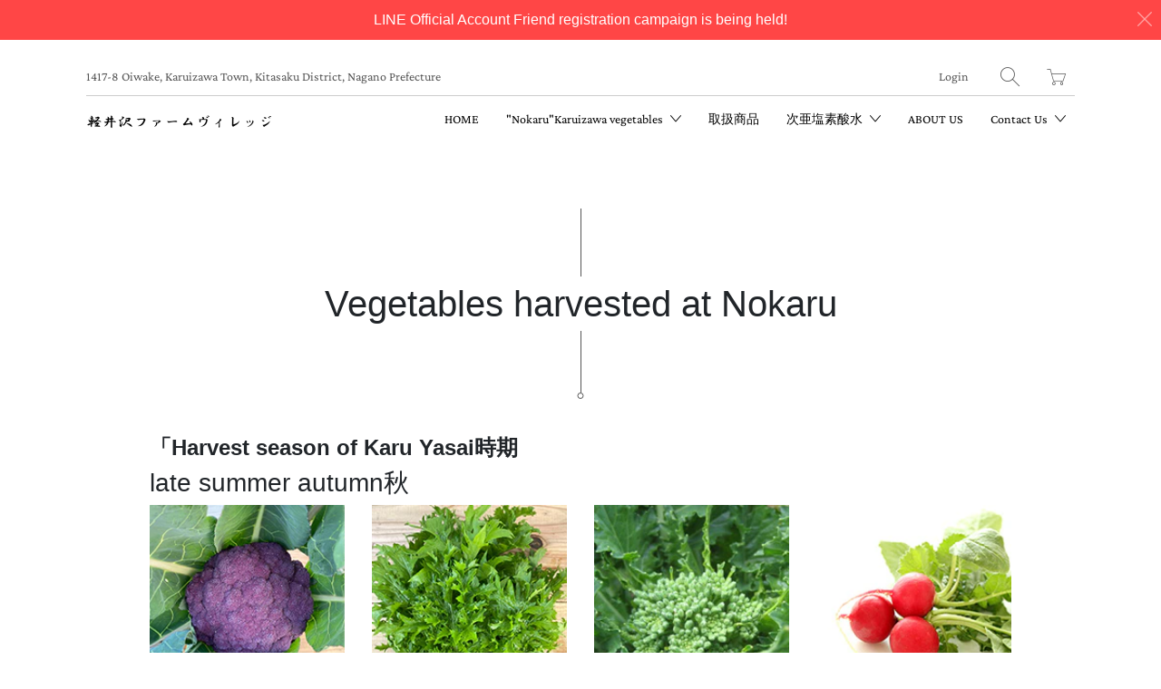

--- FILE ---
content_type: text/html; charset=utf-8
request_url: https://kfv.jp/en/pages/nokaru-harvest
body_size: 14378
content:


 <!DOCTYPE html>
<!--[if IE 9 ]><html class="ie ie9" lang="en"> <![endif]-->
<!--[if (gte IE 10)|!(IE)]><!--><html lang="en"> <!--<![endif]-->
<head> <meta charset="utf-8"> <meta http-equiv="cleartype" content="on"> <meta name="robots" content="index,follow">

<meta name="keywords" content="軽井沢ファームヴィレッジ,次亜塩素酸水,キヨメスイ,きよめすい,kiyomesui,ウイルス対策,除菌,消臭,スプレー,じょきん,長期保存,ペット,赤ちゃん,無害,カビ,最近,花粉,加湿器,ジア,ドアノブ,空間除菌,長持ち,ダチョウ抗体,コロナ対策,安心,子供,こども,乳幼児,除菌,マスク除菌"> <!-- Stylesheets for Artisan 1.3.3 --> <link href="//kfv.jp/cdn/shop/t/7/assets/styles.scss.css?v=80262941226020036891759261278" rel="stylesheet" type="text/css" media="all" /> <noscript> <style>
      .slideshow {
        opacity: 1;
      }

      .product_gallery {
        opacity: 1;
      }

      .mainBar__container.overflow--hidden {
        overflow: visible;
      }

      .newsletter-popup.remodal {
        display: none;
      }

      .fallbackImage {
        max-width: 100%;
      }

      .noscript {
        display: block;
      }

      img.lazyload[src*="_100x"],
      img.lazyload[src*="_50x"] {
        display: none;
      }

      .product_gallery_nav {
        display: none;
      }
.transcy-dropdown-currencies{
  display:none;
}</style></noscript> <title>Vegetables harvested at Nokaru - 軽井沢ファームヴィレッジ</title> <meta name="description" content="「Harvest season of Karu Yasai時期 late summer autumn秋 purple broccoli Wasabi greens Chimathiraba Radish leaf lettuce Toro Rosso Leaf Lettuce cabbage purple kohlrabi zucchini long green beans green pepper Fushimi sweet long pepper" />
  

  

<meta name="author" content="軽井沢ファームヴィレッジ">
<meta property="og:url" content="https://kfv.jp/en/pages/nokaru-harvest">
<meta property="og:site_name" content="軽井沢ファームヴィレッジ"> <meta property="og:type" content="article"> <meta property="og:title" content="Vegetables harvested at Nokaru"> <meta property="og:image:width" content=""> <meta property="og:image:height" content=""> <meta property="og:image" content="http://cdnjs.cloudflare.com/ajax/libs/popper.js/1.14.3/umd/popper.min.js"> <meta property="og:image:secure_url" content="https://cdnjs.cloudflare.com/ajax/libs/popper.js/1.14.3/umd/popper.min.js"> <meta property="og:description" content="「Harvest season of Karu Yasai時期 late summer autumn秋 purple broccoli Wasabi greens Chimathiraba Radish leaf lettuce Toro Rosso Leaf Lettuce cabbage purple kohlrabi zucchini long green beans green pepper Fushimi sweet long pepper">




<meta name="twitter:card" content="summary"> <!-- Mobile Specific Metas --> <meta name="HandheldFriendly" content="True"> <meta name="MobileOptimized" content="320"> <meta name="viewport" content="width=device-width,initial-scale=1"> <meta name="theme-color" content="#ffffff"> <link rel="shortcut icon" type="image/x-icon" href="//kfv.jp/cdn/shop/files/fav_180x180.png?v=1614345784"> <link rel="apple-touch-icon" href="//kfv.jp/cdn/shop/files/fav_180x180.png?v=1614345784"/> <link rel="apple-touch-icon" sizes="72x72" href="//kfv.jp/cdn/shop/files/fav_72x72.png?v=1614345784"/> <link rel="apple-touch-icon" sizes="114x114" href="//kfv.jp/cdn/shop/files/fav_114x114.png?v=1614345784"/> <link rel="apple-touch-icon" sizes="180x180" href="//kfv.jp/cdn/shop/files/fav_180x180.png?v=1614345784"/> <link rel="apple-touch-icon" sizes="228x228" href="//kfv.jp/cdn/shop/files/fav_228x228.png?v=1614345784"/> <link rel="canonical" href="https://kfv.jp/en/pages/nokaru-harvest" /> <script>
    
Shopify = window.Shopify || {};Shopify.theme_settings = {};Shopify.routes = {};Shopify.theme_settings.current_locale = "en";Shopify.theme_settings.shop_url = "https://kfv.jp";Shopify.translation =Shopify.translation || {};Shopify.translation.newsletter_success_text = "Thank you for registering for the e-mail newsletter";Shopify.translation.menu = "Menu";Shopify.translation.agree_to_terms_warning = "You must agree with the terms and conditions to checkout.";Shopify.translation.cart_discount = "discount";Shopify.translation.subtotal = "subtotal";Shopify.translation.edit_cart = "Edit Cart";Shopify.translation.add_to_cart_success = "Translation missing: en.layout.general.add_to_cart_success";Shopify.translation.agree_to_terms_html = "Agree to Terms";Shopify.translation.checkout = "Checkout";Shopify.translation.or = "Translation missing: en.layout.general.or";Shopify.translation.continue_shopping = "Continue";Shopify.translation.cart_remove = "Delete";Shopify.translation.product_add_to_cart_success = "I put it in the cart";Shopify.translation.product_add_to_cart = "Add to cart";Shopify.translation.product_notify_form_email = "mail address";Shopify.translation.product_notify_form_send = "Send";Shopify.translation.items_left_count_one = "item left";Shopify.translation.items_left_count_other = "items left";Shopify.translation.product_sold_out = "Sold Out";Shopify.translation.product_unavailable = "Unavailable";Shopify.translation.product_notify_form_success = "Thanks! We will notify you when this product becomes available!";Shopify.translation.product_savings = "You save:";Shopify.media_queries =Shopify.media_queries || {};Shopify.media_queries.small = window.matchMedia( "(max-width: 480px)" );Shopify.media_queries.medium = window.matchMedia( "(max-width: 798px)" );Shopify.media_queries.large = window.matchMedia( "(min-width: 799px)" );Shopify.media_queries.larger = window.matchMedia( "(min-width: 960px)" );Shopify.media_queries.xlarge = window.matchMedia( "(min-width: 1200px)" );Shopify.media_queries.ie10 = window.matchMedia( "all and (-ms-high-contrast: none), (-ms-high-contrast: active)" );Shopify.media_queries.tablet = window.matchMedia( "only screen and (min-width: 799px) and (max-width: 1024px)" );


Currency = window.Currency || {};


Currency.shop_currency = "JPY";
Currency.default_currency = "USD";
Currency.display_format = "money_with_currency_format";
Currency.money_format = "¥{{amount_no_decimals}} (税込)";
Currency.money_format_no_currency = "¥{{amount_no_decimals}} (税込)";
Currency.money_format_currency = "¥{{amount_no_decimals}} (税込)";
Currency.native_multi_currency = false;
Currency.shipping_calculator = true;Shopify.routes.cart_url = "/en/cart";</script> <script>window.performance && window.performance.mark && window.performance.mark('shopify.content_for_header.start');</script><meta name="google-site-verification" content="8YZ_pvnVb1-7EOrXKAwIMiUv5gAVu8V9WS4Wgo7qIfM">
<meta id="shopify-digital-wallet" name="shopify-digital-wallet" content="/49844977813/digital_wallets/dialog">
<meta name="shopify-checkout-api-token" content="ae15dda7adb8f2741c929d72a319ee34">
<link rel="alternate" hreflang="x-default" href="https://kfv.jp/pages/nokaru-harvest">
<link rel="alternate" hreflang="ja" href="https://kfv.jp/pages/nokaru-harvest">
<link rel="alternate" hreflang="en" href="https://kfv.jp/en/pages/nokaru-harvest">
<link rel="alternate" hreflang="id" href="https://kfv.jp/id/pages/nokaru-harvest">
<script async="async" src="/checkouts/internal/preloads.js?locale=en-JP"></script>
<script id="apple-pay-shop-capabilities" type="application/json">{"shopId":49844977813,"countryCode":"JP","currencyCode":"JPY","merchantCapabilities":["supports3DS"],"merchantId":"gid:\/\/shopify\/Shop\/49844977813","merchantName":"軽井沢ファームヴィレッジ","requiredBillingContactFields":["postalAddress","email","phone"],"requiredShippingContactFields":["postalAddress","email","phone"],"shippingType":"shipping","supportedNetworks":["visa","masterCard","amex","jcb","discover"],"total":{"type":"pending","label":"軽井沢ファームヴィレッジ","amount":"1.00"},"shopifyPaymentsEnabled":true,"supportsSubscriptions":true}</script>
<script id="shopify-features" type="application/json">{"accessToken":"ae15dda7adb8f2741c929d72a319ee34","betas":["rich-media-storefront-analytics"],"domain":"kfv.jp","predictiveSearch":false,"shopId":49844977813,"locale":"en"}</script>
<script>var Shopify = Shopify || {};
Shopify.shop = "karuizawa-fv.myshopify.com";
Shopify.locale = "en";
Shopify.currency = {"active":"JPY","rate":"1.0"};
Shopify.country = "JP";
Shopify.theme = {"name":"軽井沢ファームヴィレッジ","id":114025824405,"schema_name":"Artisan","schema_version":"1.3.3","theme_store_id":856,"role":"main"};
Shopify.theme.handle = "null";
Shopify.theme.style = {"id":null,"handle":null};
Shopify.cdnHost = "kfv.jp/cdn";
Shopify.routes = Shopify.routes || {};
Shopify.routes.root = "/en/";</script>
<script type="module">!function(o){(o.Shopify=o.Shopify||{}).modules=!0}(window);</script>
<script>!function(o){function n(){var o=[];function n(){o.push(Array.prototype.slice.apply(arguments))}return n.q=o,n}var t=o.Shopify=o.Shopify||{};t.loadFeatures=n(),t.autoloadFeatures=n()}(window);</script>
<script id="shop-js-analytics" type="application/json">{"pageType":"page"}</script>
<script defer="defer" async type="module" src="//kfv.jp/cdn/shopifycloud/shop-js/modules/v2/client.init-shop-cart-sync_BN7fPSNr.en.esm.js"></script>
<script defer="defer" async type="module" src="//kfv.jp/cdn/shopifycloud/shop-js/modules/v2/chunk.common_Cbph3Kss.esm.js"></script>
<script defer="defer" async type="module" src="//kfv.jp/cdn/shopifycloud/shop-js/modules/v2/chunk.modal_DKumMAJ1.esm.js"></script>
<script type="module">
  await import("//kfv.jp/cdn/shopifycloud/shop-js/modules/v2/client.init-shop-cart-sync_BN7fPSNr.en.esm.js");
await import("//kfv.jp/cdn/shopifycloud/shop-js/modules/v2/chunk.common_Cbph3Kss.esm.js");
await import("//kfv.jp/cdn/shopifycloud/shop-js/modules/v2/chunk.modal_DKumMAJ1.esm.js");

  window.Shopify.SignInWithShop?.initShopCartSync?.({"fedCMEnabled":true,"windoidEnabled":true});

</script>
<script id="__st">var __st={"a":49844977813,"offset":32400,"reqid":"8e2a042c-49f3-4863-bdfc-8ff1454a07ec-1769914895","pageurl":"kfv.jp\/en\/pages\/nokaru-harvest","s":"pages-94243881109","u":"e24b4fb90ad7","p":"page","rtyp":"page","rid":94243881109};</script>
<script>window.ShopifyPaypalV4VisibilityTracking = true;</script>
<script id="captcha-bootstrap">!function(){'use strict';const t='contact',e='account',n='new_comment',o=[[t,t],['blogs',n],['comments',n],[t,'customer']],c=[[e,'customer_login'],[e,'guest_login'],[e,'recover_customer_password'],[e,'create_customer']],r=t=>t.map((([t,e])=>`form[action*='/${t}']:not([data-nocaptcha='true']) input[name='form_type'][value='${e}']`)).join(','),a=t=>()=>t?[...document.querySelectorAll(t)].map((t=>t.form)):[];function s(){const t=[...o],e=r(t);return a(e)}const i='password',u='form_key',d=['recaptcha-v3-token','g-recaptcha-response','h-captcha-response',i],f=()=>{try{return window.sessionStorage}catch{return}},m='__shopify_v',_=t=>t.elements[u];function p(t,e,n=!1){try{const o=window.sessionStorage,c=JSON.parse(o.getItem(e)),{data:r}=function(t){const{data:e,action:n}=t;return t[m]||n?{data:e,action:n}:{data:t,action:n}}(c);for(const[e,n]of Object.entries(r))t.elements[e]&&(t.elements[e].value=n);n&&o.removeItem(e)}catch(o){console.error('form repopulation failed',{error:o})}}const l='form_type',E='cptcha';function T(t){t.dataset[E]=!0}const w=window,h=w.document,L='Shopify',v='ce_forms',y='captcha';let A=!1;((t,e)=>{const n=(g='f06e6c50-85a8-45c8-87d0-21a2b65856fe',I='https://cdn.shopify.com/shopifycloud/storefront-forms-hcaptcha/ce_storefront_forms_captcha_hcaptcha.v1.5.2.iife.js',D={infoText:'Protected by hCaptcha',privacyText:'Privacy',termsText:'Terms'},(t,e,n)=>{const o=w[L][v],c=o.bindForm;if(c)return c(t,g,e,D).then(n);var r;o.q.push([[t,g,e,D],n]),r=I,A||(h.body.append(Object.assign(h.createElement('script'),{id:'captcha-provider',async:!0,src:r})),A=!0)});var g,I,D;w[L]=w[L]||{},w[L][v]=w[L][v]||{},w[L][v].q=[],w[L][y]=w[L][y]||{},w[L][y].protect=function(t,e){n(t,void 0,e),T(t)},Object.freeze(w[L][y]),function(t,e,n,w,h,L){const[v,y,A,g]=function(t,e,n){const i=e?o:[],u=t?c:[],d=[...i,...u],f=r(d),m=r(i),_=r(d.filter((([t,e])=>n.includes(e))));return[a(f),a(m),a(_),s()]}(w,h,L),I=t=>{const e=t.target;return e instanceof HTMLFormElement?e:e&&e.form},D=t=>v().includes(t);t.addEventListener('submit',(t=>{const e=I(t);if(!e)return;const n=D(e)&&!e.dataset.hcaptchaBound&&!e.dataset.recaptchaBound,o=_(e),c=g().includes(e)&&(!o||!o.value);(n||c)&&t.preventDefault(),c&&!n&&(function(t){try{if(!f())return;!function(t){const e=f();if(!e)return;const n=_(t);if(!n)return;const o=n.value;o&&e.removeItem(o)}(t);const e=Array.from(Array(32),(()=>Math.random().toString(36)[2])).join('');!function(t,e){_(t)||t.append(Object.assign(document.createElement('input'),{type:'hidden',name:u})),t.elements[u].value=e}(t,e),function(t,e){const n=f();if(!n)return;const o=[...t.querySelectorAll(`input[type='${i}']`)].map((({name:t})=>t)),c=[...d,...o],r={};for(const[a,s]of new FormData(t).entries())c.includes(a)||(r[a]=s);n.setItem(e,JSON.stringify({[m]:1,action:t.action,data:r}))}(t,e)}catch(e){console.error('failed to persist form',e)}}(e),e.submit())}));const S=(t,e)=>{t&&!t.dataset[E]&&(n(t,e.some((e=>e===t))),T(t))};for(const o of['focusin','change'])t.addEventListener(o,(t=>{const e=I(t);D(e)&&S(e,y())}));const B=e.get('form_key'),M=e.get(l),P=B&&M;t.addEventListener('DOMContentLoaded',(()=>{const t=y();if(P)for(const e of t)e.elements[l].value===M&&p(e,B);[...new Set([...A(),...v().filter((t=>'true'===t.dataset.shopifyCaptcha))])].forEach((e=>S(e,t)))}))}(h,new URLSearchParams(w.location.search),n,t,e,['guest_login'])})(!0,!0)}();</script>
<script integrity="sha256-4kQ18oKyAcykRKYeNunJcIwy7WH5gtpwJnB7kiuLZ1E=" data-source-attribution="shopify.loadfeatures" defer="defer" src="//kfv.jp/cdn/shopifycloud/storefront/assets/storefront/load_feature-a0a9edcb.js" crossorigin="anonymous"></script>
<script data-source-attribution="shopify.dynamic_checkout.dynamic.init">var Shopify=Shopify||{};Shopify.PaymentButton=Shopify.PaymentButton||{isStorefrontPortableWallets:!0,init:function(){window.Shopify.PaymentButton.init=function(){};var t=document.createElement("script");t.src="https://kfv.jp/cdn/shopifycloud/portable-wallets/latest/portable-wallets.en.js",t.type="module",document.head.appendChild(t)}};
</script>
<script data-source-attribution="shopify.dynamic_checkout.buyer_consent">
  function portableWalletsHideBuyerConsent(e){var t=document.getElementById("shopify-buyer-consent"),n=document.getElementById("shopify-subscription-policy-button");t&&n&&(t.classList.add("hidden"),t.setAttribute("aria-hidden","true"),n.removeEventListener("click",e))}function portableWalletsShowBuyerConsent(e){var t=document.getElementById("shopify-buyer-consent"),n=document.getElementById("shopify-subscription-policy-button");t&&n&&(t.classList.remove("hidden"),t.removeAttribute("aria-hidden"),n.addEventListener("click",e))}window.Shopify?.PaymentButton&&(window.Shopify.PaymentButton.hideBuyerConsent=portableWalletsHideBuyerConsent,window.Shopify.PaymentButton.showBuyerConsent=portableWalletsShowBuyerConsent);
</script>
<script data-source-attribution="shopify.dynamic_checkout.cart.bootstrap">document.addEventListener("DOMContentLoaded",(function(){function t(){return document.querySelector("shopify-accelerated-checkout-cart, shopify-accelerated-checkout")}if(t())Shopify.PaymentButton.init();else{new MutationObserver((function(e,n){t()&&(Shopify.PaymentButton.init(),n.disconnect())})).observe(document.body,{childList:!0,subtree:!0})}}));
</script>
<link id="shopify-accelerated-checkout-styles" rel="stylesheet" media="screen" href="https://kfv.jp/cdn/shopifycloud/portable-wallets/latest/accelerated-checkout-backwards-compat.css" crossorigin="anonymous">
<style id="shopify-accelerated-checkout-cart">
        #shopify-buyer-consent {
  margin-top: 1em;
  display: inline-block;
  width: 100%;
}

#shopify-buyer-consent.hidden {
  display: none;
}

#shopify-subscription-policy-button {
  background: none;
  border: none;
  padding: 0;
  text-decoration: underline;
  font-size: inherit;
  cursor: pointer;
}

#shopify-subscription-policy-button::before {
  box-shadow: none;
}

      </style>

<script>window.performance && window.performance.mark && window.performance.mark('shopify.content_for_header.end');</script>
 
<!-- "snippets/pagefly-header.liquid" was not rendered, the associated app was uninstalled -->


<link rel="stylesheet" href="https://transcy.fireapps.io/store/assets/css/main.css?v=2.3_1609901079"> <script>let transcy_apiURI = "https://transcy-api.fireapps.io/api";let transcy_productId = "";</script> <script src="https://transcy.fireapps.io/store/assets/js/main.js?v=2.3_1609901079" defer="defer"></script>
 
<link href="https://monorail-edge.shopifysvc.com" rel="dns-prefetch">
<script>(function(){if ("sendBeacon" in navigator && "performance" in window) {try {var session_token_from_headers = performance.getEntriesByType('navigation')[0].serverTiming.find(x => x.name == '_s').description;} catch {var session_token_from_headers = undefined;}var session_cookie_matches = document.cookie.match(/_shopify_s=([^;]*)/);var session_token_from_cookie = session_cookie_matches && session_cookie_matches.length === 2 ? session_cookie_matches[1] : "";var session_token = session_token_from_headers || session_token_from_cookie || "";function handle_abandonment_event(e) {var entries = performance.getEntries().filter(function(entry) {return /monorail-edge.shopifysvc.com/.test(entry.name);});if (!window.abandonment_tracked && entries.length === 0) {window.abandonment_tracked = true;var currentMs = Date.now();var navigation_start = performance.timing.navigationStart;var payload = {shop_id: 49844977813,url: window.location.href,navigation_start,duration: currentMs - navigation_start,session_token,page_type: "page"};window.navigator.sendBeacon("https://monorail-edge.shopifysvc.com/v1/produce", JSON.stringify({schema_id: "online_store_buyer_site_abandonment/1.1",payload: payload,metadata: {event_created_at_ms: currentMs,event_sent_at_ms: currentMs}}));}}window.addEventListener('pagehide', handle_abandonment_event);}}());</script>
<script id="web-pixels-manager-setup">(function e(e,d,r,n,o){if(void 0===o&&(o={}),!Boolean(null===(a=null===(i=window.Shopify)||void 0===i?void 0:i.analytics)||void 0===a?void 0:a.replayQueue)){var i,a;window.Shopify=window.Shopify||{};var t=window.Shopify;t.analytics=t.analytics||{};var s=t.analytics;s.replayQueue=[],s.publish=function(e,d,r){return s.replayQueue.push([e,d,r]),!0};try{self.performance.mark("wpm:start")}catch(e){}var l=function(){var e={modern:/Edge?\/(1{2}[4-9]|1[2-9]\d|[2-9]\d{2}|\d{4,})\.\d+(\.\d+|)|Firefox\/(1{2}[4-9]|1[2-9]\d|[2-9]\d{2}|\d{4,})\.\d+(\.\d+|)|Chrom(ium|e)\/(9{2}|\d{3,})\.\d+(\.\d+|)|(Maci|X1{2}).+ Version\/(15\.\d+|(1[6-9]|[2-9]\d|\d{3,})\.\d+)([,.]\d+|)( \(\w+\)|)( Mobile\/\w+|) Safari\/|Chrome.+OPR\/(9{2}|\d{3,})\.\d+\.\d+|(CPU[ +]OS|iPhone[ +]OS|CPU[ +]iPhone|CPU IPhone OS|CPU iPad OS)[ +]+(15[._]\d+|(1[6-9]|[2-9]\d|\d{3,})[._]\d+)([._]\d+|)|Android:?[ /-](13[3-9]|1[4-9]\d|[2-9]\d{2}|\d{4,})(\.\d+|)(\.\d+|)|Android.+Firefox\/(13[5-9]|1[4-9]\d|[2-9]\d{2}|\d{4,})\.\d+(\.\d+|)|Android.+Chrom(ium|e)\/(13[3-9]|1[4-9]\d|[2-9]\d{2}|\d{4,})\.\d+(\.\d+|)|SamsungBrowser\/([2-9]\d|\d{3,})\.\d+/,legacy:/Edge?\/(1[6-9]|[2-9]\d|\d{3,})\.\d+(\.\d+|)|Firefox\/(5[4-9]|[6-9]\d|\d{3,})\.\d+(\.\d+|)|Chrom(ium|e)\/(5[1-9]|[6-9]\d|\d{3,})\.\d+(\.\d+|)([\d.]+$|.*Safari\/(?![\d.]+ Edge\/[\d.]+$))|(Maci|X1{2}).+ Version\/(10\.\d+|(1[1-9]|[2-9]\d|\d{3,})\.\d+)([,.]\d+|)( \(\w+\)|)( Mobile\/\w+|) Safari\/|Chrome.+OPR\/(3[89]|[4-9]\d|\d{3,})\.\d+\.\d+|(CPU[ +]OS|iPhone[ +]OS|CPU[ +]iPhone|CPU IPhone OS|CPU iPad OS)[ +]+(10[._]\d+|(1[1-9]|[2-9]\d|\d{3,})[._]\d+)([._]\d+|)|Android:?[ /-](13[3-9]|1[4-9]\d|[2-9]\d{2}|\d{4,})(\.\d+|)(\.\d+|)|Mobile Safari.+OPR\/([89]\d|\d{3,})\.\d+\.\d+|Android.+Firefox\/(13[5-9]|1[4-9]\d|[2-9]\d{2}|\d{4,})\.\d+(\.\d+|)|Android.+Chrom(ium|e)\/(13[3-9]|1[4-9]\d|[2-9]\d{2}|\d{4,})\.\d+(\.\d+|)|Android.+(UC? ?Browser|UCWEB|U3)[ /]?(15\.([5-9]|\d{2,})|(1[6-9]|[2-9]\d|\d{3,})\.\d+)\.\d+|SamsungBrowser\/(5\.\d+|([6-9]|\d{2,})\.\d+)|Android.+MQ{2}Browser\/(14(\.(9|\d{2,})|)|(1[5-9]|[2-9]\d|\d{3,})(\.\d+|))(\.\d+|)|K[Aa][Ii]OS\/(3\.\d+|([4-9]|\d{2,})\.\d+)(\.\d+|)/},d=e.modern,r=e.legacy,n=navigator.userAgent;return n.match(d)?"modern":n.match(r)?"legacy":"unknown"}(),u="modern"===l?"modern":"legacy",c=(null!=n?n:{modern:"",legacy:""})[u],f=function(e){return[e.baseUrl,"/wpm","/b",e.hashVersion,"modern"===e.buildTarget?"m":"l",".js"].join("")}({baseUrl:d,hashVersion:r,buildTarget:u}),m=function(e){var d=e.version,r=e.bundleTarget,n=e.surface,o=e.pageUrl,i=e.monorailEndpoint;return{emit:function(e){var a=e.status,t=e.errorMsg,s=(new Date).getTime(),l=JSON.stringify({metadata:{event_sent_at_ms:s},events:[{schema_id:"web_pixels_manager_load/3.1",payload:{version:d,bundle_target:r,page_url:o,status:a,surface:n,error_msg:t},metadata:{event_created_at_ms:s}}]});if(!i)return console&&console.warn&&console.warn("[Web Pixels Manager] No Monorail endpoint provided, skipping logging."),!1;try{return self.navigator.sendBeacon.bind(self.navigator)(i,l)}catch(e){}var u=new XMLHttpRequest;try{return u.open("POST",i,!0),u.setRequestHeader("Content-Type","text/plain"),u.send(l),!0}catch(e){return console&&console.warn&&console.warn("[Web Pixels Manager] Got an unhandled error while logging to Monorail."),!1}}}}({version:r,bundleTarget:l,surface:e.surface,pageUrl:self.location.href,monorailEndpoint:e.monorailEndpoint});try{o.browserTarget=l,function(e){var d=e.src,r=e.async,n=void 0===r||r,o=e.onload,i=e.onerror,a=e.sri,t=e.scriptDataAttributes,s=void 0===t?{}:t,l=document.createElement("script"),u=document.querySelector("head"),c=document.querySelector("body");if(l.async=n,l.src=d,a&&(l.integrity=a,l.crossOrigin="anonymous"),s)for(var f in s)if(Object.prototype.hasOwnProperty.call(s,f))try{l.dataset[f]=s[f]}catch(e){}if(o&&l.addEventListener("load",o),i&&l.addEventListener("error",i),u)u.appendChild(l);else{if(!c)throw new Error("Did not find a head or body element to append the script");c.appendChild(l)}}({src:f,async:!0,onload:function(){if(!function(){var e,d;return Boolean(null===(d=null===(e=window.Shopify)||void 0===e?void 0:e.analytics)||void 0===d?void 0:d.initialized)}()){var d=window.webPixelsManager.init(e)||void 0;if(d){var r=window.Shopify.analytics;r.replayQueue.forEach((function(e){var r=e[0],n=e[1],o=e[2];d.publishCustomEvent(r,n,o)})),r.replayQueue=[],r.publish=d.publishCustomEvent,r.visitor=d.visitor,r.initialized=!0}}},onerror:function(){return m.emit({status:"failed",errorMsg:"".concat(f," has failed to load")})},sri:function(e){var d=/^sha384-[A-Za-z0-9+/=]+$/;return"string"==typeof e&&d.test(e)}(c)?c:"",scriptDataAttributes:o}),m.emit({status:"loading"})}catch(e){m.emit({status:"failed",errorMsg:(null==e?void 0:e.message)||"Unknown error"})}}})({shopId: 49844977813,storefrontBaseUrl: "https://kfv.jp",extensionsBaseUrl: "https://extensions.shopifycdn.com/cdn/shopifycloud/web-pixels-manager",monorailEndpoint: "https://monorail-edge.shopifysvc.com/unstable/produce_batch",surface: "storefront-renderer",enabledBetaFlags: ["2dca8a86"],webPixelsConfigList: [{"id":"635928725","configuration":"{\"config\":\"{\\\"pixel_id\\\":\\\"G-CCXHG7X4FZ\\\",\\\"target_country\\\":\\\"JP\\\",\\\"gtag_events\\\":[{\\\"type\\\":\\\"search\\\",\\\"action_label\\\":[\\\"G-CCXHG7X4FZ\\\",\\\"AW-11250760700\\\/65urCM7SgrgYEPz34_Qp\\\"]},{\\\"type\\\":\\\"begin_checkout\\\",\\\"action_label\\\":[\\\"G-CCXHG7X4FZ\\\",\\\"AW-11250760700\\\/D__LCNTSgrgYEPz34_Qp\\\"]},{\\\"type\\\":\\\"view_item\\\",\\\"action_label\\\":[\\\"G-CCXHG7X4FZ\\\",\\\"AW-11250760700\\\/chvjCMvSgrgYEPz34_Qp\\\",\\\"MC-50H0HSBMNN\\\"]},{\\\"type\\\":\\\"purchase\\\",\\\"action_label\\\":[\\\"G-CCXHG7X4FZ\\\",\\\"AW-11250760700\\\/oaDTCMXSgrgYEPz34_Qp\\\",\\\"MC-50H0HSBMNN\\\"]},{\\\"type\\\":\\\"page_view\\\",\\\"action_label\\\":[\\\"G-CCXHG7X4FZ\\\",\\\"AW-11250760700\\\/sXo2CMjSgrgYEPz34_Qp\\\",\\\"MC-50H0HSBMNN\\\"]},{\\\"type\\\":\\\"add_payment_info\\\",\\\"action_label\\\":[\\\"G-CCXHG7X4FZ\\\",\\\"AW-11250760700\\\/IOGYCNfSgrgYEPz34_Qp\\\"]},{\\\"type\\\":\\\"add_to_cart\\\",\\\"action_label\\\":[\\\"G-CCXHG7X4FZ\\\",\\\"AW-11250760700\\\/_AEICNHSgrgYEPz34_Qp\\\"]}],\\\"enable_monitoring_mode\\\":false}\"}","eventPayloadVersion":"v1","runtimeContext":"OPEN","scriptVersion":"b2a88bafab3e21179ed38636efcd8a93","type":"APP","apiClientId":1780363,"privacyPurposes":[],"dataSharingAdjustments":{"protectedCustomerApprovalScopes":["read_customer_address","read_customer_email","read_customer_name","read_customer_personal_data","read_customer_phone"]}},{"id":"118456469","eventPayloadVersion":"v1","runtimeContext":"LAX","scriptVersion":"1","type":"CUSTOM","privacyPurposes":["ANALYTICS"],"name":"Google Analytics tag (migrated)"},{"id":"shopify-app-pixel","configuration":"{}","eventPayloadVersion":"v1","runtimeContext":"STRICT","scriptVersion":"0450","apiClientId":"shopify-pixel","type":"APP","privacyPurposes":["ANALYTICS","MARKETING"]},{"id":"shopify-custom-pixel","eventPayloadVersion":"v1","runtimeContext":"LAX","scriptVersion":"0450","apiClientId":"shopify-pixel","type":"CUSTOM","privacyPurposes":["ANALYTICS","MARKETING"]}],isMerchantRequest: false,initData: {"shop":{"name":"軽井沢ファームヴィレッジ","paymentSettings":{"currencyCode":"JPY"},"myshopifyDomain":"karuizawa-fv.myshopify.com","countryCode":"JP","storefrontUrl":"https:\/\/kfv.jp\/en"},"customer":null,"cart":null,"checkout":null,"productVariants":[],"purchasingCompany":null},},"https://kfv.jp/cdn","1d2a099fw23dfb22ep557258f5m7a2edbae",{"modern":"","legacy":""},{"shopId":"49844977813","storefrontBaseUrl":"https:\/\/kfv.jp","extensionBaseUrl":"https:\/\/extensions.shopifycdn.com\/cdn\/shopifycloud\/web-pixels-manager","surface":"storefront-renderer","enabledBetaFlags":"[\"2dca8a86\"]","isMerchantRequest":"false","hashVersion":"1d2a099fw23dfb22ep557258f5m7a2edbae","publish":"custom","events":"[[\"page_viewed\",{}]]"});</script><script>
  window.ShopifyAnalytics = window.ShopifyAnalytics || {};
  window.ShopifyAnalytics.meta = window.ShopifyAnalytics.meta || {};
  window.ShopifyAnalytics.meta.currency = 'JPY';
  var meta = {"page":{"pageType":"page","resourceType":"page","resourceId":94243881109,"requestId":"8e2a042c-49f3-4863-bdfc-8ff1454a07ec-1769914895"}};
  for (var attr in meta) {
    window.ShopifyAnalytics.meta[attr] = meta[attr];
  }
</script>
<script class="analytics">
  (function () {
    var customDocumentWrite = function(content) {
      var jquery = null;

      if (window.jQuery) {
        jquery = window.jQuery;
      } else if (window.Checkout && window.Checkout.$) {
        jquery = window.Checkout.$;
      }

      if (jquery) {
        jquery('body').append(content);
      }
    };

    var hasLoggedConversion = function(token) {
      if (token) {
        return document.cookie.indexOf('loggedConversion=' + token) !== -1;
      }
      return false;
    }

    var setCookieIfConversion = function(token) {
      if (token) {
        var twoMonthsFromNow = new Date(Date.now());
        twoMonthsFromNow.setMonth(twoMonthsFromNow.getMonth() + 2);

        document.cookie = 'loggedConversion=' + token + '; expires=' + twoMonthsFromNow;
      }
    }

    var trekkie = window.ShopifyAnalytics.lib = window.trekkie = window.trekkie || [];
    if (trekkie.integrations) {
      return;
    }
    trekkie.methods = [
      'identify',
      'page',
      'ready',
      'track',
      'trackForm',
      'trackLink'
    ];
    trekkie.factory = function(method) {
      return function() {
        var args = Array.prototype.slice.call(arguments);
        args.unshift(method);
        trekkie.push(args);
        return trekkie;
      };
    };
    for (var i = 0; i < trekkie.methods.length; i++) {
      var key = trekkie.methods[i];
      trekkie[key] = trekkie.factory(key);
    }
    trekkie.load = function(config) {
      trekkie.config = config || {};
      trekkie.config.initialDocumentCookie = document.cookie;
      var first = document.getElementsByTagName('script')[0];
      var script = document.createElement('script');
      script.type = 'text/javascript';
      script.onerror = function(e) {
        var scriptFallback = document.createElement('script');
        scriptFallback.type = 'text/javascript';
        scriptFallback.onerror = function(error) {
                var Monorail = {
      produce: function produce(monorailDomain, schemaId, payload) {
        var currentMs = new Date().getTime();
        var event = {
          schema_id: schemaId,
          payload: payload,
          metadata: {
            event_created_at_ms: currentMs,
            event_sent_at_ms: currentMs
          }
        };
        return Monorail.sendRequest("https://" + monorailDomain + "/v1/produce", JSON.stringify(event));
      },
      sendRequest: function sendRequest(endpointUrl, payload) {
        // Try the sendBeacon API
        if (window && window.navigator && typeof window.navigator.sendBeacon === 'function' && typeof window.Blob === 'function' && !Monorail.isIos12()) {
          var blobData = new window.Blob([payload], {
            type: 'text/plain'
          });

          if (window.navigator.sendBeacon(endpointUrl, blobData)) {
            return true;
          } // sendBeacon was not successful

        } // XHR beacon

        var xhr = new XMLHttpRequest();

        try {
          xhr.open('POST', endpointUrl);
          xhr.setRequestHeader('Content-Type', 'text/plain');
          xhr.send(payload);
        } catch (e) {
          console.log(e);
        }

        return false;
      },
      isIos12: function isIos12() {
        return window.navigator.userAgent.lastIndexOf('iPhone; CPU iPhone OS 12_') !== -1 || window.navigator.userAgent.lastIndexOf('iPad; CPU OS 12_') !== -1;
      }
    };
    Monorail.produce('monorail-edge.shopifysvc.com',
      'trekkie_storefront_load_errors/1.1',
      {shop_id: 49844977813,
      theme_id: 114025824405,
      app_name: "storefront",
      context_url: window.location.href,
      source_url: "//kfv.jp/cdn/s/trekkie.storefront.c59ea00e0474b293ae6629561379568a2d7c4bba.min.js"});

        };
        scriptFallback.async = true;
        scriptFallback.src = '//kfv.jp/cdn/s/trekkie.storefront.c59ea00e0474b293ae6629561379568a2d7c4bba.min.js';
        first.parentNode.insertBefore(scriptFallback, first);
      };
      script.async = true;
      script.src = '//kfv.jp/cdn/s/trekkie.storefront.c59ea00e0474b293ae6629561379568a2d7c4bba.min.js';
      first.parentNode.insertBefore(script, first);
    };
    trekkie.load(
      {"Trekkie":{"appName":"storefront","development":false,"defaultAttributes":{"shopId":49844977813,"isMerchantRequest":null,"themeId":114025824405,"themeCityHash":"4311266530178031651","contentLanguage":"en","currency":"JPY","eventMetadataId":"2c2cb586-a8a4-42d0-afdb-40634e83cf15"},"isServerSideCookieWritingEnabled":true,"monorailRegion":"shop_domain","enabledBetaFlags":["65f19447","b5387b81"]},"Session Attribution":{},"S2S":{"facebookCapiEnabled":false,"source":"trekkie-storefront-renderer","apiClientId":580111}}
    );

    var loaded = false;
    trekkie.ready(function() {
      if (loaded) return;
      loaded = true;

      window.ShopifyAnalytics.lib = window.trekkie;

      var originalDocumentWrite = document.write;
      document.write = customDocumentWrite;
      try { window.ShopifyAnalytics.merchantGoogleAnalytics.call(this); } catch(error) {};
      document.write = originalDocumentWrite;

      window.ShopifyAnalytics.lib.page(null,{"pageType":"page","resourceType":"page","resourceId":94243881109,"requestId":"8e2a042c-49f3-4863-bdfc-8ff1454a07ec-1769914895","shopifyEmitted":true});

      var match = window.location.pathname.match(/checkouts\/(.+)\/(thank_you|post_purchase)/)
      var token = match? match[1]: undefined;
      if (!hasLoggedConversion(token)) {
        setCookieIfConversion(token);
        
      }
    });


        var eventsListenerScript = document.createElement('script');
        eventsListenerScript.async = true;
        eventsListenerScript.src = "//kfv.jp/cdn/shopifycloud/storefront/assets/shop_events_listener-3da45d37.js";
        document.getElementsByTagName('head')[0].appendChild(eventsListenerScript);

})();</script>
  <script>
  if (!window.ga || (window.ga && typeof window.ga !== 'function')) {
    window.ga = function ga() {
      (window.ga.q = window.ga.q || []).push(arguments);
      if (window.Shopify && window.Shopify.analytics && typeof window.Shopify.analytics.publish === 'function') {
        window.Shopify.analytics.publish("ga_stub_called", {}, {sendTo: "google_osp_migration"});
      }
      console.error("Shopify's Google Analytics stub called with:", Array.from(arguments), "\nSee https://help.shopify.com/manual/promoting-marketing/pixels/pixel-migration#google for more information.");
    };
    if (window.Shopify && window.Shopify.analytics && typeof window.Shopify.analytics.publish === 'function') {
      window.Shopify.analytics.publish("ga_stub_initialized", {}, {sendTo: "google_osp_migration"});
    }
  }
</script>
<script
  defer
  src="https://kfv.jp/cdn/shopifycloud/perf-kit/shopify-perf-kit-3.1.0.min.js"
  data-application="storefront-renderer"
  data-shop-id="49844977813"
  data-render-region="gcp-us-central1"
  data-page-type="page"
  data-theme-instance-id="114025824405"
  data-theme-name="Artisan"
  data-theme-version="1.3.3"
  data-monorail-region="shop_domain"
  data-resource-timing-sampling-rate="10"
  data-shs="true"
  data-shs-beacon="true"
  data-shs-export-with-fetch="true"
  data-shs-logs-sample-rate="1"
  data-shs-beacon-endpoint="https://kfv.jp/api/collect"
></script>
</head> 

<body class="page"
  data-money-format="¥{{amount_no_decimals}} (税込)"
  data-shop-url="https://kfv.jp"
  data-active-currency="JPY"
  data-currency-format="money_with_currency_format"
  data-default-currency="JPY"
  data-current-currency="JPY"> <div id="shopify-section-header" class="shopify-section header-section">



<script type="application/ld+json">
  {
    "@context": "http://schema.org",
    "@type": "Organization",
    "name": "軽井沢ファームヴィレッジ",
    
      
      "logo": "https://kfv.jp/cdn/shop/files/logo_0af51151-605c-4ca4-8182-dd3dfb45e171_1250x.png?v=1614369427",
    
    "sameAs": [
      "",
      "",
      "",
      "https://instagram.com/out0047sandboxshopify/",
      "",
      "",
      "",
      ""
    ],
    "url": "https://kfv.jp/en/pages/nokaru-harvest"
  }
</script> <div class="announcementBar textAlign--center"> <div class="announcementBar__container container"> <div class="sixteen columns"> <a href="https://www.instagram.com/noukaru2024/"><p>LINE Official Account Friend registration campaign is being held!</p></a></div></div> <span class="announcementBar__close icon-cross js-close-announcement"></span></div>
  



<div data-section-id="header" data-section-type="header-section"> <header role="banner"> <nav class="topBar container "> <div class="topBar__container flexContainer sixteen columns"> <span class="topBar__information"> <p>1417-8 Oiwake, Karuizawa Town, Kitasaku District, Nagano Prefecture</p></span> <div class="topBar__details"><div class="topBar__menu smallScreen--show"> <a href="#" class="icon-menu js-menu" title="My Account "></a></div> <div class="topBar__account smallScreen--hide"> <a href="/en/account" title="My Account "><p>Login</p></a></div> <div class="topBar__search"> <a title="Search for" href="/en/search" tabindex="0"><span class="icon-search"></span></a> <div class="search__dropdown animated fadeIn"> <form action="/search" class="search_form"> <input type="hidden" name="type" value="product" /> <label for="q" class="visuallyhidden">Find what you are looking for</label> <input id="q" class="search__input" type="text" name="q" placeholder="Find what you are looking for" value="" autocapitalize="off" autocomplete="off" autocorrect="off" /> <input type="submit" name="submit" class="search__button action_button" value="Search for" /></form></div></div> <a href="/en" class="topBar__logo--mobile"> <img src="//kfv.jp/cdn/shop/files/logo_0af51151-605c-4ca4-8182-dd3dfb45e171_410x.png?v=1614369427" class="primary_logo" alt="軽井沢ファームヴィレッジ" style="max-width: 205px;" /></a> <div class="cart_container"> <div class="topBar__cartWrapper"> <a href="/en/cart" class="topBar__cart mini_cart"> <span class="visuallyhidden">Translation missing: en.layout.general.title</span> <span class="cart-icon icon-shopping-cart"></span> <span class="topBar__cartCount cart_count hidden">0</span></a> <div class="topBar__miniCart animated fadeIn"> <div class="miniCart__empty js-empty-cart__message "> <p class="empty_cart">Your Cart is Empty</p></div> <form id="mini_cart_form" action="en/checkout" method="post" data-money-format="¥{{amount_no_decimals}} (税込)" data-shop-currency="JPY" data-shop-name="軽井沢ファームヴィレッジ" class="js-cart_content__form js-minicart-form mini-cart-form hidden"> <ul class="cart_items js-cart_items clearfix"></ul> <div class="miniCart__details"> <div class="miniCart__subtotal js-cart_subtotal textAlign--right"> <span class="subtotal__text">Subtotal:</span> <span class="subtotal__money"> <span class="money">
                          


  ¥0 (税込)</span></span></div> <textarea class="miniCart__orderNotes" id="note" name="note" rows="2" placeholder="Order Notes" class="clearfix"></textarea> <div class="miniCart__warningBox warning-box"></div> <div class="miniCart__buttons"> <a href="/en/cart" class="secondary_button button">View cart</a> <input type="submit" class="action_button" value="Checkout" /></div></div></form></div></div></div></div></div></nav> <nav class="mainBar container"> <div class="mainBar__container flexContainer vertical__top overflow--hidden sixteen columns"> <div class="mainBar__siteName"> <div class="h1"> <a href="/en" class="mainBar__logo"> <img src="//kfv.jp/cdn/shop/files/logo_0af51151-605c-4ca4-8182-dd3dfb45e171_410x.png?v=1614369427" class="primary_logo" alt="軽井沢ファームヴィレッジ" style="max-width: 205px;" /></a></div></div> <div class="mainBar__mainMenu menuPosition--right"> <ul class="mainMenu js-navigation"> <li> <a href="/en" >HOME</a></li> <li class="dropdown" aria-haspopup="true" aria-expanded="false"> <a  class="mainMenu__link "
           href="/en/pages/farm_karuizawa" >
          "Nokaru"Karuizawa vegetables <span class="icon-down-caret"></span></a> <ul class="mainMenu__submenu"> <li><a class="" href="/en/pages/farm_karuizawa">"Nokaru"Karuizawa Vegetables</a></li> <li><a class="" href="/en/collections/no-karu">「の～かる」軽井沢のやさいの商品一覧</a></li> <li><a class="" href="/en/pages/nokaru-sales-place">where to buy</a></li> <li><a class="" href="/en/pages/nokaru-eat-place">place to eat</a></li></ul></li> <li> <a href="/en/collections/no-karu" >取扱商品</a></li> <li class="dropdown" aria-haspopup="true" aria-expanded="false"> <a  class="mainMenu__link "
           href="/en/pages/kiyomesui" >
          次亜塩素酸水 <span class="icon-down-caret"></span></a> <ul class="mainMenu__submenu"> <li><a class="" href="/en/pages/kiyomesui">What’s "Kiyomesui"</a></li> <li><a class="" href="/en/collections/kiyomesui">Kiyomesui（次亜塩素酸水）の商品一覧</a></li></ul></li> <li> <a href="/en/pages/about-us" >ABOUT US</a></li> <li class="dropdown" aria-haspopup="true" aria-expanded="false"> <a  class="mainMenu__link "
           href="https://kfv.jp/#toiawase" >
          Contact Us <span class="icon-down-caret"></span></a> <ul class="mainMenu__submenu"> <li><a class="" href="/en/pages/faq">FAQ</a></li> <li><a class="" href="https://kfv.jp/#toiawase">お問い合わせ</a></li></ul></li>
    
  
</ul></div></div></nav></header>
</div>

<div class="mobileMenu__overlay is-inactive" style="margin-left: -100%;"> <span class="mobileMenu__close icon-cross"></span> <div class="mobileMenu__wrapper textAlign--center"> <a href="/en" class="topBar__logo--mobile"> <img src="//kfv.jp/cdn/shop/files/logo_0af51151-605c-4ca4-8182-dd3dfb45e171_410x.png?v=1614369427" class="primary_logo" alt="軽井沢ファームヴィレッジ" style="max-width: 205px;" /></a> <p><p>1417-8 Oiwake, Karuizawa Town, Kitasaku District, Nagano Prefecture</p></p> <div class="search-container"> <form class="search" action="/search"> <div class="search-wrapper"> <input type="hidden" name="type" value="product" /> <label for="q" class="visuallyhidden">Find what you are looking for</label> <input class="mobileMenu__search" type="text" name="q" placeholder="Find what you are looking for" value="" x-webkit-speech autocapitalize="off" autocomplete="off" autocorrect="off" /> <button type="submit" name="search" class="search_button icon-search" value=" " style="margin-top:0" > <span class="visuallyhidden">Search</span> <span class"icon-search"></span></button></div></form></div> <div class="mobileMenu__menu-wrap"> <ul id="mobileMenu" class="mobileMenu__list"> <li data-mobile-dropdown-rel="home"> <a  href="/en" class="parent-link--true">
            HOME</a></li> <li data-mobile-dropdown-rel="の-かる-軽井沢のやさい" class="sublink"> <a  href="/en/pages/farm_karuizawa" class="parent-link--true">
            "Nokaru"Karuizawa vegetables <span class="icon-down-caret"></span></a> <ul class="mobileMenu__submenu"> <li><a class="" href="/en/pages/farm_karuizawa">"Nokaru"Karuizawa Vegetables</a></li> <li><a class="" href="/en/collections/no-karu">「の～かる」軽井沢のやさいの商品一覧</a></li> <li><a class="" href="/en/pages/nokaru-sales-place">where to buy</a></li> <li><a class="" href="/en/pages/nokaru-eat-place">place to eat</a></li></ul></li> <li data-mobile-dropdown-rel="取扱商品"> <a  href="/en/collections/no-karu" class="parent-link--true">
            取扱商品</a></li> <li data-mobile-dropdown-rel="次亜塩素酸水" class="sublink"> <a  href="/en/pages/kiyomesui" class="parent-link--true">
            次亜塩素酸水 <span class="icon-down-caret"></span></a> <ul class="mobileMenu__submenu"> <li><a class="" href="/en/pages/kiyomesui">What’s "Kiyomesui"</a></li> <li><a class="" href="/en/collections/kiyomesui">Kiyomesui（次亜塩素酸水）の商品一覧</a></li></ul></li> <li data-mobile-dropdown-rel="about-us"> <a  href="/en/pages/about-us" class="parent-link--true">
            ABOUT US</a></li> <li data-mobile-dropdown-rel="お問い合わせ" class="sublink"> <a  href="https://kfv.jp/#toiawase" class="parent-link--true">
            Contact Us <span class="icon-down-caret"></span></a> <ul class="mobileMenu__submenu"> <li><a class="" href="/en/pages/faq">FAQ</a></li> <li><a class="" href="https://kfv.jp/#toiawase">お問い合わせ</a></li></ul></li> <li class="mobileMenu__account"> <a href="/en/account" title="My Account ">Login</a></li> <li class="mobileMenu__currencyConverter"></li>
</ul></div> <div class="mobileMenu__social"> <ul class="social_icons horizontal"> <li><a href="https://instagram.com/out0047sandboxshopify/" title="軽井沢ファームヴィレッジ on Instagram" rel="me" target="_blank"  rel="noopener"class="icon-instagram"></a></li>
  

  

  

  

  

  

  

  
</ul></div></div>
</div>


<style>

  a.mainBar__logo, a.topBar__logo--mobile {
    color: #000000;
  }

  .announcementBar {
    background-color: #ff4646;
  }

  .announcementBar a,
  .announcementBar p,
  .announcementBar span {
    color: #ffffff;
  }

</style>




</div> <div class="shapesOverflow">
    

<div id="shopify-section-page-template" class="shopify-section page-template-section shapesOption">



<section class="page">

  

<style>

  #shopify-section- .background__shape.solid svg {
    fill: ;
  }

  #shopify-section- .background__shape.outline svg {
    stroke: ;
    stroke-width: 1.5;
    fill: none;
  }

  body:not(.index) .ls-shapeWrapper,
  body:not(.index) .rs-shapeWrapper,
  #shopify-section- .ls-shapeWrapper,
  #shopify-section- .rs-shapeWrapper {
    opacity: 0.0;
  }

  
  
  
  
  
  
  
  

</style>


  

<div class="section--page-template globalBanner bannerImage--false"> <div class="container"> <div class="sixteen columns"> <div class="include-banner textAlign--center ">
      
        
        

<header class="sectionHeader animateHeader--true"> <div class="sectionHeader__topAnimation"> <div class="sectionHeader__topFlourish"></div></div> <div class="sectionHeader__content"> <h1 class="sectionHeader__headline headline">
          Vegetables harvested at Nokaru</h1></div> <div class="sectionHeader__bottomAnimation"> <div class="sectionHeader__bottomFlourish"></div></div>
</header></div></div></div>
  
</div>

<style>
    
      .section--page-template .caption__overlay {
        background-color: #ffffff;
      }
    

    
</style> <div class="container clearfix page__container mainContentArea narrowWidth--true"> <div class="page__wrapper sixteen columns"> <!-- Bootstrap CSS -->
<link rel="stylesheet" href="https://stackpath.bootstrapcdn.com/bootstrap/4.1.3/css/bootstrap.min.css" integrity="sha384-MCw98/SFnGE8fJT3GXwEOngsV7Zt27NXFoaoApmYm81iuXoPkFOJwJ8ERdknLPMO" crossorigin="anonymous">

<!-- Bootstrap Javascript -->
<script src="https://cdnjs.cloudflare.com/ajax/libs/popper.js/1.14.3/umd/popper.min.js" integrity="sha384-ZMP7rVo3mIykV+2+9J3UJ46jBk0WLaUAdn689aCwoqbBJiSnjAK/l8WvCWPIPm49" crossorigin="anonymous"></script>
<script src="https://stackpath.bootstrapcdn.com/bootstrap/4.1.3/js/bootstrap.min.js" integrity="sha384-ChfqqxuZUCnJSK3+MXmPNIyE6ZbWh2IMqE241rYiqJxyMiZ6OW/JmZQ5stwEULTy" crossorigin="anonymous"></script>

<div class="row">
	<div class="col-12">
		<h4 class="title"><b>「Harvest season of Karu Yasai時期</b></h4>
	</div>

<!-- 11月中旬まで -->
	<div class="col-12">
		<h3 class="title">late summer autumn秋</h3>
	</div>
	<div class="col-md-3 col-6 center">
		<img src="https://cdn.shopify.com/s/files/1/0498/4497/7813/files/purple-broccoli.jpg?v=1665983136" width="100%">
		purple broccoli</div>
	<div class="col-md-3 col-6 center">
		<img src="https://cdn.shopify.com/s/files/1/0498/4497/7813/files/Wasabi-greens_842c18bd-c0cd-4ca5-bbf0-4219e6f0c3dd.jpg?v=1665983136" width="100%">
		Wasabi greens</div>
	<div class="col-md-3 col-6 center">
		<img src="https://cdn.shopify.com/s/files/1/0498/4497/7813/files/Chimathiraba.jpg?v=1665712217" width="100%">
		Chimathiraba</div>
	<div class="col-md-3 col-6 center">
		<img src="https://cdn.shopify.com/s/files/1/0498/4497/7813/files/radish.jpg?v=1665712217" width="100%">
		Radish</div>
	<div class="col-md-3 col-6 center">
		<img src="https://cdn.shopify.com/s/files/1/0498/4497/7813/files/leaf-lettuce.jpg?v=1665712217" width="100%">
		leaf lettuce</div>
	<div class="col-md-3 col-6 center">
		<img src="https://cdn.shopify.com/s/files/1/0498/4497/7813/files/Toro-Rosso-Leaf-Lettuce.jpg?v=1665983136" width="100%">
		Toro Rosso Leaf Lettuce</div>
	<div class="col-md-3 col-6 center">
		<img src="https://cdn.shopify.com/s/files/1/0498/4497/7813/files/cabbage.jpg?v=1665983136" width="100%">
		cabbage 	</div>
	<div class="col-md-3 col-6 center">
		<img src="https://cdn.shopify.com/s/files/1/0498/4497/7813/files/purple-kohlrabi.jpg?v=1665983136" width="100%">
		purple kohlrabi</div>
	<div class="col-md-3 col-6 center">
		<img src="https://cdn.shopify.com/s/files/1/0498/4497/7813/files/zucchini_b0472832-a30a-4de8-a81e-53fb6c522de4.jpg?v=1665983136" width="100%">
		zucchini 	</div>
	<div class="col-md-3 col-6 center">
		<img src="https://cdn.shopify.com/s/files/1/0498/4497/7813/files/long-green-beans_25dc7be4-9d78-4631-9b8a-41cd209eca3e.jpg?v=1665983136" width="100%">
		long green beans</div>
	<div class="col-md-3 col-6 center">
		<img src="https://cdn.shopify.com/s/files/1/0498/4497/7813/files/green-pepper.jpg?v=1665983136" width="100%">
		green pepper</div>
	<div class="col-md-3 col-6 center">
		<img src="https://cdn.shopify.com/s/files/1/0498/4497/7813/files/Fushimi-sweet-long-pepper.jpg?v=1665983143" width="100%">
		Fushimi sweet long pepper</div>

</div></div></div>

</section>

<style>

  /*Shapes*/
  

  /* #Left side
  ================================================== */
  /*Shape 1*/
  #shopify-section-page-template .ls-shape1 {
    top: 0;
    left: 0;
  }

  #shopify-section-page-template .ls-shape1 .svgShape {
    -webkit-transform: translateX(-35%) scale(0.3);
        -ms-transform: translateX(-35%) scale(0.3);
            transform: translateX(-35%) scale(0.3);
    -webkit-transform-origin: center 0;
        -ms-transform-origin: center 0;
            transform-origin: center 0;
    width: 50%;
  }

  /*Shape 2*/
  #shopify-section-page-template .ls-shape2 {
    top: 20%;
    left: 0;
  }

  #shopify-section-page-template .ls-shape2 .svgShape {
    -webkit-transform: translateX(0) scale(0.3);
        -ms-transform: translateX(0) scale(0.3);
            transform: translateX(0) scale(0.3);
    -webkit-transform-origin: center 0;
        -ms-transform-origin: center 0;
            transform-origin: center 0;
    width: 80%;
  }

  /*Shape 3*/
  #shopify-section-page-template .ls-shape3 {
    bottom: 0;
    left: 0;
  }

  #shopify-section-page-template .ls-shape3 .svgShape {
    -webkit-transform: translateX(-50%) scale(0.3);
        -ms-transform: translateX(-50%) scale(0.3);
            transform: translateX(-50%) scale(0.3);
    -webkit-transform-origin: center 100%;
        -ms-transform-origin: center 100%;
            transform-origin: center 100%;
    width: 100%;
  }

  /*Shape 4*/
  #shopify-section-page-template .ls-shape4 {
    bottom: 0;
    left: 0;
  }

  #shopify-section-page-template .ls-shape4 .svgShape {
    -webkit-transform: translateX(0) scale(0.3);
        -ms-transform: translateX(0) scale(0.3);
            transform: translateX(0) scale(0.3);
    -webkit-transform-origin: center 100%;
        -ms-transform-origin: center 100%;
            transform-origin: center 100%;
    width: 30%;
  }

  /* #Right side
  ================================================== */
  /*Shape 1*/
  #shopify-section-page-template .rs-shape1 {
    top: 0;
    right: 0;
  }

  #shopify-section-page-template .rs-shape1 .svgShape {
    -webkit-transform: translateX(35%) scale(0.3);
        -ms-transform: translateX(35%) scale(0.3);
            transform: translateX(35%) scale(0.3);
    -webkit-transform-origin: center 0;
        -ms-transform-origin: center 0;
            transform-origin: center 0;
    width: 50%;
  }

  /*Shape 2*/
  #shopify-section-page-template .rs-shape2 {
    top: 20%;
    right: 0;
  }

  #shopify-section-page-template .rs-shape2 .svgShape {
    -webkit-transform: translateX(0) scale(0.3);
        -ms-transform: translateX(0) scale(0.3);
            transform: translateX(0) scale(0.3);
    -webkit-transform-origin: center 0;
        -ms-transform-origin: center 0;
            transform-origin: center 0;
    width: 80%;
  }

  /*Shape 3*/
  #shopify-section-page-template .rs-shape3 {
    bottom: 0;
    right: 0;
  }

  #shopify-section-page-template .rs-shape3 .svgShape {
    -webkit-transform: translateX(50%) scale(0.3);
        -ms-transform: translateX(50%) scale(0.3);
            transform: translateX(50%) scale(0.3);
    -webkit-transform-origin: center 100%;
        -ms-transform-origin: center 100%;
            transform-origin: center 100%;
    width: 100%;
  }

  /*Shape 4*/
  #shopify-section-page-template .rs-shape4 {
    bottom: 0;
    right: 0;
  }

  #shopify-section-page-template .rs-shape4 .svgShape {
    -webkit-transform: translateX(0) scale(0.3);
        -ms-transform: translateX(0) scale(0.3);
            transform: translateX(0) scale(0.3);
    -webkit-transform-origin: center 100%;
        -ms-transform-origin: center 100%;
            transform-origin: center 100%;
    width: 30%;
  }

</style>


</div> <div id="shopify-section-footer" class="shopify-section footer-section">


<footer class="footer footerIncrease--false"> <div class="container footer__container footer__container-details"> <div class="containerBorder--top containerBorder--bottom"> <div class="one-quarter column block__logo medium-down--one-whole" > <div class="footer__content footer__menu textAlign--left"> <img  src="//kfv.jp/cdn/shop/files/logo_275fedf2-d5a7-4fd4-bbf9-9f21672cda38_500x500.png?v=1614369901"
                    alt=""
                    class="footer-logo"
                 /> <ul class="footer__list"> <li><p>1417-8 Oiwake, Karuizawa Town, Kitasaku District, Nagano Prefecture</p></li></ul></div> <div class="footer__socialIcons textAlign--left"> <ul class="social_icons horizontal"> <li><a href="https://instagram.com/out0047sandboxshopify/" title="軽井沢ファームヴィレッジ on Instagram" rel="me" target="_blank"  rel="noopener"class="icon-instagram"></a></li>
  

  

  

  

  

  

  

  
</ul></div></div> <div class="one-quarter column block__empty medium-down--one-whole" > <div class="empty-column"></div></div> <div class="one-quarter column block__empty medium-down--one-whole" > <div class="empty-column"></div></div> <div class="one-quarter column block__link_list medium-down--one-whole" > <div class="footer__menu"> <h4 class="footer__title">
                Terms related</h4> <div class="mobileToggle"> <span class="icon-down-caret right icon-down-caret"></span></div> <div class="toggle_content"> <ul class="none"> <li><a href="/en/policies/terms-of-service">Terms of service</a></li> <li><a href="/en/policies/legal-notice">About Specified Commercial Transactions Law</a></li> <li><a href="/en/policies/privacy-policy">privacy policy</a></li> <li><a href="/en/pages/faq">FAQ</a></li></ul></div></div></div></div></div> <div class="container footer__credits"> <div class="sixteen columns"></div> <div class="four-sixths column large-down--one-whole"> <p class="credits">
        &copy; 2026 <a href="/" title="">軽井沢ファームヴィレッジ</a>.
        
<!--
		Powered by Shopify
-->
		</p></div> <div class="two-sixths column row footer__credits large-down--one-whole"></div></div>
</footer>

<style>
  .transcy-dropdown-currencies{
    display:none;
  }
  .transcy-currency-locale-name{
    display:none;
  }
</style>


</div></div> <div id="shopify-section-popup" class="shopify-section popup-section">



<style>
  .newsletterPopupModal {
    display: none !important;
  }
</style>




</div> <script>
    
Shopify = window.Shopify || {};Shopify.theme_settings = {};Shopify.routes = {};Shopify.theme_settings.current_locale = "en";Shopify.theme_settings.shop_url = "https://kfv.jp";Shopify.translation =Shopify.translation || {};Shopify.translation.newsletter_success_text = "Thank you for registering for the e-mail newsletter";Shopify.translation.menu = "Menu";Shopify.translation.agree_to_terms_warning = "You must agree with the terms and conditions to checkout.";Shopify.translation.cart_discount = "discount";Shopify.translation.subtotal = "subtotal";Shopify.translation.edit_cart = "Edit Cart";Shopify.translation.add_to_cart_success = "Translation missing: en.layout.general.add_to_cart_success";Shopify.translation.agree_to_terms_html = "Agree to Terms";Shopify.translation.checkout = "Checkout";Shopify.translation.or = "Translation missing: en.layout.general.or";Shopify.translation.continue_shopping = "Continue";Shopify.translation.cart_remove = "Delete";Shopify.translation.product_add_to_cart_success = "I put it in the cart";Shopify.translation.product_add_to_cart = "Add to cart";Shopify.translation.product_notify_form_email = "mail address";Shopify.translation.product_notify_form_send = "Send";Shopify.translation.items_left_count_one = "item left";Shopify.translation.items_left_count_other = "items left";Shopify.translation.product_sold_out = "Sold Out";Shopify.translation.product_unavailable = "Unavailable";Shopify.translation.product_notify_form_success = "Thanks! We will notify you when this product becomes available!";Shopify.translation.product_savings = "You save:";Shopify.media_queries =Shopify.media_queries || {};Shopify.media_queries.small = window.matchMedia( "(max-width: 480px)" );Shopify.media_queries.medium = window.matchMedia( "(max-width: 798px)" );Shopify.media_queries.large = window.matchMedia( "(min-width: 799px)" );Shopify.media_queries.larger = window.matchMedia( "(min-width: 960px)" );Shopify.media_queries.xlarge = window.matchMedia( "(min-width: 1200px)" );Shopify.media_queries.ie10 = window.matchMedia( "all and (-ms-high-contrast: none), (-ms-high-contrast: active)" );Shopify.media_queries.tablet = window.matchMedia( "only screen and (min-width: 799px) and (max-width: 1024px)" );


Currency = window.Currency || {};


Currency.shop_currency = "JPY";
Currency.default_currency = "USD";
Currency.display_format = "money_with_currency_format";
Currency.money_format = "¥{{amount_no_decimals}} (税込)";
Currency.money_format_no_currency = "¥{{amount_no_decimals}} (税込)";
Currency.money_format_currency = "¥{{amount_no_decimals}} (税込)";
Currency.native_multi_currency = false;
Currency.shipping_calculator = true;Shopify.routes.cart_url = "/en/cart";</script> <script src="//kfv.jp/cdn/shop/t/7/assets/app.js?v=93420407242050388831680840862"></script>

  

<!-- **BEGIN** Hextom TMS Translator // Main Include - DO NOT MODIFY --> <script src="//kfv.jp/cdn/shop/t/7/assets/tms-translator.js?v=118226042761107722251663044025" defer="defer"></script> <!-- **END** Hextom TMS Translator // Main Include - DO NOT MODIFY -->
        
        
</body>
</html>
